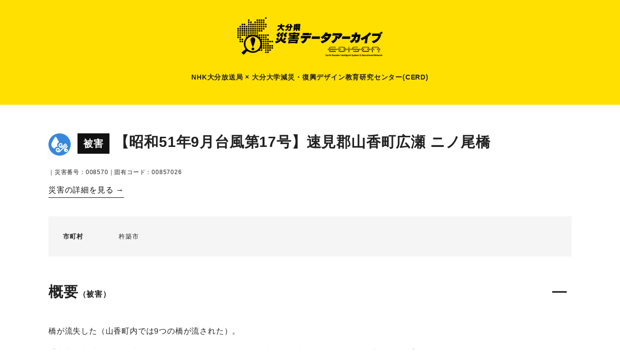

--- FILE ---
content_type: text/html; charset=UTF-8
request_url: https://archive.cerd-edison.com/wind_rain/00857026/
body_size: 19632
content:

<!DOCTYPE html><html lang="UTF-8"><head>  <script async src="https://www.googletagmanager.com/gtag/js?id=G-FFKZWD2VK0"></script> <script>window.dataLayer = window.dataLayer || [];
  function gtag(){dataLayer.push(arguments);}
  gtag('js', new Date());

  gtag('config', 'G-FFKZWD2VK0');</script>  <script>(function(w,d,s,l,i){w[l]=w[l]||[];w[l].push({'gtm.start':
new Date().getTime(),event:'gtm.js'});var f=d.getElementsByTagName(s)[0],
j=d.createElement(s),dl=l!='dataLayer'?'&l='+l:'';j.async=true;j.src=
'https://www.googletagmanager.com/gtm.js?id='+i+dl;f.parentNode.insertBefore(j,f);
})(window,document,'script','dataLayer','GTM-K8LJPXPB');</script> <meta charset="text/html"><meta name="viewport" content="width=device-width,initial-scale=1.0,minimum-scale=1.0"><meta property="og:locale" content="ja_JP" /><title>速見郡山香町広瀬  ニノ尾橋 ｜ 大分県災害データアーカイブ｜大分大学減災・復興デザイン教育研究センター（CERD）</title><meta name='robots' content='max-image-preview:large' /><style id='wp-img-auto-sizes-contain-inline-css' type='text/css'>img:is([sizes=auto i],[sizes^="auto," i]){contain-intrinsic-size:3000px 1500px}
/*# sourceURL=wp-img-auto-sizes-contain-inline-css */</style><style id='wp-block-library-inline-css' type='text/css'>:root{--wp-block-synced-color:#7a00df;--wp-block-synced-color--rgb:122,0,223;--wp-bound-block-color:var(--wp-block-synced-color);--wp-editor-canvas-background:#ddd;--wp-admin-theme-color:#007cba;--wp-admin-theme-color--rgb:0,124,186;--wp-admin-theme-color-darker-10:#006ba1;--wp-admin-theme-color-darker-10--rgb:0,107,160.5;--wp-admin-theme-color-darker-20:#005a87;--wp-admin-theme-color-darker-20--rgb:0,90,135;--wp-admin-border-width-focus:2px}@media (min-resolution:192dpi){:root{--wp-admin-border-width-focus:1.5px}}.wp-element-button{cursor:pointer}:root .has-very-light-gray-background-color{background-color:#eee}:root .has-very-dark-gray-background-color{background-color:#313131}:root .has-very-light-gray-color{color:#eee}:root .has-very-dark-gray-color{color:#313131}:root .has-vivid-green-cyan-to-vivid-cyan-blue-gradient-background{background:linear-gradient(135deg,#00d084,#0693e3)}:root .has-purple-crush-gradient-background{background:linear-gradient(135deg,#34e2e4,#4721fb 50%,#ab1dfe)}:root .has-hazy-dawn-gradient-background{background:linear-gradient(135deg,#faaca8,#dad0ec)}:root .has-subdued-olive-gradient-background{background:linear-gradient(135deg,#fafae1,#67a671)}:root .has-atomic-cream-gradient-background{background:linear-gradient(135deg,#fdd79a,#004a59)}:root .has-nightshade-gradient-background{background:linear-gradient(135deg,#330968,#31cdcf)}:root .has-midnight-gradient-background{background:linear-gradient(135deg,#020381,#2874fc)}:root{--wp--preset--font-size--normal:16px;--wp--preset--font-size--huge:42px}.has-regular-font-size{font-size:1em}.has-larger-font-size{font-size:2.625em}.has-normal-font-size{font-size:var(--wp--preset--font-size--normal)}.has-huge-font-size{font-size:var(--wp--preset--font-size--huge)}.has-text-align-center{text-align:center}.has-text-align-left{text-align:left}.has-text-align-right{text-align:right}.has-fit-text{white-space:nowrap!important}#end-resizable-editor-section{display:none}.aligncenter{clear:both}.items-justified-left{justify-content:flex-start}.items-justified-center{justify-content:center}.items-justified-right{justify-content:flex-end}.items-justified-space-between{justify-content:space-between}.screen-reader-text{border:0;clip-path:inset(50%);height:1px;margin:-1px;overflow:hidden;padding:0;position:absolute;width:1px;word-wrap:normal!important}.screen-reader-text:focus{background-color:#ddd;clip-path:none;color:#444;display:block;font-size:1em;height:auto;left:5px;line-height:normal;padding:15px 23px 14px;text-decoration:none;top:5px;width:auto;z-index:100000}html :where(.has-border-color){border-style:solid}html :where([style*=border-top-color]){border-top-style:solid}html :where([style*=border-right-color]){border-right-style:solid}html :where([style*=border-bottom-color]){border-bottom-style:solid}html :where([style*=border-left-color]){border-left-style:solid}html :where([style*=border-width]){border-style:solid}html :where([style*=border-top-width]){border-top-style:solid}html :where([style*=border-right-width]){border-right-style:solid}html :where([style*=border-bottom-width]){border-bottom-style:solid}html :where([style*=border-left-width]){border-left-style:solid}html :where(img[class*=wp-image-]){height:auto;max-width:100%}:where(figure){margin:0 0 1em}html :where(.is-position-sticky){--wp-admin--admin-bar--position-offset:var(--wp-admin--admin-bar--height,0px)}@media screen and (max-width:600px){html :where(.is-position-sticky){--wp-admin--admin-bar--position-offset:0px}}

/*# sourceURL=wp-block-library-inline-css */</style><style id='global-styles-inline-css' type='text/css'>:root{--wp--preset--aspect-ratio--square: 1;--wp--preset--aspect-ratio--4-3: 4/3;--wp--preset--aspect-ratio--3-4: 3/4;--wp--preset--aspect-ratio--3-2: 3/2;--wp--preset--aspect-ratio--2-3: 2/3;--wp--preset--aspect-ratio--16-9: 16/9;--wp--preset--aspect-ratio--9-16: 9/16;--wp--preset--color--black: #000000;--wp--preset--color--cyan-bluish-gray: #abb8c3;--wp--preset--color--white: #ffffff;--wp--preset--color--pale-pink: #f78da7;--wp--preset--color--vivid-red: #cf2e2e;--wp--preset--color--luminous-vivid-orange: #ff6900;--wp--preset--color--luminous-vivid-amber: #fcb900;--wp--preset--color--light-green-cyan: #7bdcb5;--wp--preset--color--vivid-green-cyan: #00d084;--wp--preset--color--pale-cyan-blue: #8ed1fc;--wp--preset--color--vivid-cyan-blue: #0693e3;--wp--preset--color--vivid-purple: #9b51e0;--wp--preset--gradient--vivid-cyan-blue-to-vivid-purple: linear-gradient(135deg,rgb(6,147,227) 0%,rgb(155,81,224) 100%);--wp--preset--gradient--light-green-cyan-to-vivid-green-cyan: linear-gradient(135deg,rgb(122,220,180) 0%,rgb(0,208,130) 100%);--wp--preset--gradient--luminous-vivid-amber-to-luminous-vivid-orange: linear-gradient(135deg,rgb(252,185,0) 0%,rgb(255,105,0) 100%);--wp--preset--gradient--luminous-vivid-orange-to-vivid-red: linear-gradient(135deg,rgb(255,105,0) 0%,rgb(207,46,46) 100%);--wp--preset--gradient--very-light-gray-to-cyan-bluish-gray: linear-gradient(135deg,rgb(238,238,238) 0%,rgb(169,184,195) 100%);--wp--preset--gradient--cool-to-warm-spectrum: linear-gradient(135deg,rgb(74,234,220) 0%,rgb(151,120,209) 20%,rgb(207,42,186) 40%,rgb(238,44,130) 60%,rgb(251,105,98) 80%,rgb(254,248,76) 100%);--wp--preset--gradient--blush-light-purple: linear-gradient(135deg,rgb(255,206,236) 0%,rgb(152,150,240) 100%);--wp--preset--gradient--blush-bordeaux: linear-gradient(135deg,rgb(254,205,165) 0%,rgb(254,45,45) 50%,rgb(107,0,62) 100%);--wp--preset--gradient--luminous-dusk: linear-gradient(135deg,rgb(255,203,112) 0%,rgb(199,81,192) 50%,rgb(65,88,208) 100%);--wp--preset--gradient--pale-ocean: linear-gradient(135deg,rgb(255,245,203) 0%,rgb(182,227,212) 50%,rgb(51,167,181) 100%);--wp--preset--gradient--electric-grass: linear-gradient(135deg,rgb(202,248,128) 0%,rgb(113,206,126) 100%);--wp--preset--gradient--midnight: linear-gradient(135deg,rgb(2,3,129) 0%,rgb(40,116,252) 100%);--wp--preset--font-size--small: 13px;--wp--preset--font-size--medium: 20px;--wp--preset--font-size--large: 36px;--wp--preset--font-size--x-large: 42px;--wp--preset--spacing--20: 0.44rem;--wp--preset--spacing--30: 0.67rem;--wp--preset--spacing--40: 1rem;--wp--preset--spacing--50: 1.5rem;--wp--preset--spacing--60: 2.25rem;--wp--preset--spacing--70: 3.38rem;--wp--preset--spacing--80: 5.06rem;--wp--preset--shadow--natural: 6px 6px 9px rgba(0, 0, 0, 0.2);--wp--preset--shadow--deep: 12px 12px 50px rgba(0, 0, 0, 0.4);--wp--preset--shadow--sharp: 6px 6px 0px rgba(0, 0, 0, 0.2);--wp--preset--shadow--outlined: 6px 6px 0px -3px rgb(255, 255, 255), 6px 6px rgb(0, 0, 0);--wp--preset--shadow--crisp: 6px 6px 0px rgb(0, 0, 0);}:where(.is-layout-flex){gap: 0.5em;}:where(.is-layout-grid){gap: 0.5em;}body .is-layout-flex{display: flex;}.is-layout-flex{flex-wrap: wrap;align-items: center;}.is-layout-flex > :is(*, div){margin: 0;}body .is-layout-grid{display: grid;}.is-layout-grid > :is(*, div){margin: 0;}:where(.wp-block-columns.is-layout-flex){gap: 2em;}:where(.wp-block-columns.is-layout-grid){gap: 2em;}:where(.wp-block-post-template.is-layout-flex){gap: 1.25em;}:where(.wp-block-post-template.is-layout-grid){gap: 1.25em;}.has-black-color{color: var(--wp--preset--color--black) !important;}.has-cyan-bluish-gray-color{color: var(--wp--preset--color--cyan-bluish-gray) !important;}.has-white-color{color: var(--wp--preset--color--white) !important;}.has-pale-pink-color{color: var(--wp--preset--color--pale-pink) !important;}.has-vivid-red-color{color: var(--wp--preset--color--vivid-red) !important;}.has-luminous-vivid-orange-color{color: var(--wp--preset--color--luminous-vivid-orange) !important;}.has-luminous-vivid-amber-color{color: var(--wp--preset--color--luminous-vivid-amber) !important;}.has-light-green-cyan-color{color: var(--wp--preset--color--light-green-cyan) !important;}.has-vivid-green-cyan-color{color: var(--wp--preset--color--vivid-green-cyan) !important;}.has-pale-cyan-blue-color{color: var(--wp--preset--color--pale-cyan-blue) !important;}.has-vivid-cyan-blue-color{color: var(--wp--preset--color--vivid-cyan-blue) !important;}.has-vivid-purple-color{color: var(--wp--preset--color--vivid-purple) !important;}.has-black-background-color{background-color: var(--wp--preset--color--black) !important;}.has-cyan-bluish-gray-background-color{background-color: var(--wp--preset--color--cyan-bluish-gray) !important;}.has-white-background-color{background-color: var(--wp--preset--color--white) !important;}.has-pale-pink-background-color{background-color: var(--wp--preset--color--pale-pink) !important;}.has-vivid-red-background-color{background-color: var(--wp--preset--color--vivid-red) !important;}.has-luminous-vivid-orange-background-color{background-color: var(--wp--preset--color--luminous-vivid-orange) !important;}.has-luminous-vivid-amber-background-color{background-color: var(--wp--preset--color--luminous-vivid-amber) !important;}.has-light-green-cyan-background-color{background-color: var(--wp--preset--color--light-green-cyan) !important;}.has-vivid-green-cyan-background-color{background-color: var(--wp--preset--color--vivid-green-cyan) !important;}.has-pale-cyan-blue-background-color{background-color: var(--wp--preset--color--pale-cyan-blue) !important;}.has-vivid-cyan-blue-background-color{background-color: var(--wp--preset--color--vivid-cyan-blue) !important;}.has-vivid-purple-background-color{background-color: var(--wp--preset--color--vivid-purple) !important;}.has-black-border-color{border-color: var(--wp--preset--color--black) !important;}.has-cyan-bluish-gray-border-color{border-color: var(--wp--preset--color--cyan-bluish-gray) !important;}.has-white-border-color{border-color: var(--wp--preset--color--white) !important;}.has-pale-pink-border-color{border-color: var(--wp--preset--color--pale-pink) !important;}.has-vivid-red-border-color{border-color: var(--wp--preset--color--vivid-red) !important;}.has-luminous-vivid-orange-border-color{border-color: var(--wp--preset--color--luminous-vivid-orange) !important;}.has-luminous-vivid-amber-border-color{border-color: var(--wp--preset--color--luminous-vivid-amber) !important;}.has-light-green-cyan-border-color{border-color: var(--wp--preset--color--light-green-cyan) !important;}.has-vivid-green-cyan-border-color{border-color: var(--wp--preset--color--vivid-green-cyan) !important;}.has-pale-cyan-blue-border-color{border-color: var(--wp--preset--color--pale-cyan-blue) !important;}.has-vivid-cyan-blue-border-color{border-color: var(--wp--preset--color--vivid-cyan-blue) !important;}.has-vivid-purple-border-color{border-color: var(--wp--preset--color--vivid-purple) !important;}.has-vivid-cyan-blue-to-vivid-purple-gradient-background{background: var(--wp--preset--gradient--vivid-cyan-blue-to-vivid-purple) !important;}.has-light-green-cyan-to-vivid-green-cyan-gradient-background{background: var(--wp--preset--gradient--light-green-cyan-to-vivid-green-cyan) !important;}.has-luminous-vivid-amber-to-luminous-vivid-orange-gradient-background{background: var(--wp--preset--gradient--luminous-vivid-amber-to-luminous-vivid-orange) !important;}.has-luminous-vivid-orange-to-vivid-red-gradient-background{background: var(--wp--preset--gradient--luminous-vivid-orange-to-vivid-red) !important;}.has-very-light-gray-to-cyan-bluish-gray-gradient-background{background: var(--wp--preset--gradient--very-light-gray-to-cyan-bluish-gray) !important;}.has-cool-to-warm-spectrum-gradient-background{background: var(--wp--preset--gradient--cool-to-warm-spectrum) !important;}.has-blush-light-purple-gradient-background{background: var(--wp--preset--gradient--blush-light-purple) !important;}.has-blush-bordeaux-gradient-background{background: var(--wp--preset--gradient--blush-bordeaux) !important;}.has-luminous-dusk-gradient-background{background: var(--wp--preset--gradient--luminous-dusk) !important;}.has-pale-ocean-gradient-background{background: var(--wp--preset--gradient--pale-ocean) !important;}.has-electric-grass-gradient-background{background: var(--wp--preset--gradient--electric-grass) !important;}.has-midnight-gradient-background{background: var(--wp--preset--gradient--midnight) !important;}.has-small-font-size{font-size: var(--wp--preset--font-size--small) !important;}.has-medium-font-size{font-size: var(--wp--preset--font-size--medium) !important;}.has-large-font-size{font-size: var(--wp--preset--font-size--large) !important;}.has-x-large-font-size{font-size: var(--wp--preset--font-size--x-large) !important;}
/*# sourceURL=global-styles-inline-css */</style><style id='classic-theme-styles-inline-css' type='text/css'>/*! This file is auto-generated */
.wp-block-button__link{color:#fff;background-color:#32373c;border-radius:9999px;box-shadow:none;text-decoration:none;padding:calc(.667em + 2px) calc(1.333em + 2px);font-size:1.125em}.wp-block-file__button{background:#32373c;color:#fff;text-decoration:none}
/*# sourceURL=/wp-includes/css/classic-themes.min.css */</style><link rel="canonical" href="https://archive.cerd-edison.com/wind_rain/00857026/" /><link rel='shortlink' href='https://archive.cerd-edison.com/?p=80319' /> <script>var ajaxUrl = 'https://archive.cerd-edison.com/wp/wp-admin/admin-ajax.php';</script> <meta name="keywords" content="大分大学減災・復興デザイン教育研究センター（CERD）,大分,大分県,大分市,別府市,中津市,日田市,佐伯市,臼杵市,津久見市,竹田市,豊後高田市,杵築市,宇佐市,豊後大野市,由布市,国東市,姫島村,日出町,九重町,玖珠町,災害,災害史,過去の災害,災害データ,アーカイブ,防災,減災,記録,証言,台風,大雨,水害,洪水,地震,津波,氾濫,土砂崩れ,山崩れ,ニュース"><meta name="description" content="速見郡山香町広瀬  ニノ尾橋のページです。大分大学減災・復興デザイン教育研究センター（CERD）「大分県災害データアーカイブ」のページです。大分県内で起きた過去の災害についてのデータベースです。"><meta name="copyright" content="大分大学減災・復興デザイン教育研究センター（CERD）"><meta property="og:url" content="https://archive.cerd-edison.com/wind_rain/00857026/" /><meta property="og:type" content="article" /><meta property="og:title" content="速見郡山香町広瀬  ニノ尾橋｜大分県災害データアーカイブ｜大分大学減災・復興デザイン教育研究センター（CERD）" /><meta property="og:site_name" content="大分県災害データアーカイブ｜大分大学減災・復興デザイン教育研究センター（CERD）" /><meta property="og:image" content="https://archive.cerd-edison.com/wp/wp-content/themes/saigai/assets/img/common/ogp.jpg" ><meta name="twitter:card" content="summary_large_image"><meta name="twitter:site" content="@cerd_oitauniv"><meta name="twitter:title" content="速見郡山香町広瀬  ニノ尾橋｜大分県災害データアーカイブ｜大分大学減災・復興デザイン教育研究センター（CERD）"><meta name="twitter:description" content="速見郡山香町広瀬  ニノ尾橋のページです。大分大学減災・復興デザイン教育研究センター（CERD）「大分県災害データアーカイブ」のページです。大分県内で起きた過去の災害についてのデータベースです。"><meta name="twitter:domain" content="archive.cerd-edison.com"><link rel="apple-touch-icon" sizes="180x180" href="https://archive.cerd-edison.com/wp/wp-content/themes/saigai/assets/favicon/apple-touch-icon.png"><link rel="icon" type="image/png" sizes="32x32" href="https://archive.cerd-edison.com/wp/wp-content/themes/saigai/assets/favicon/favicon-32x32.png"><link rel="icon" type="image/png" sizes="16x16" href="https://archive.cerd-edison.com/wp/wp-content/themes/saigai/assets/favicon/favicon-16x16.png"><link rel="manifest" href="https://archive.cerd-edison.com/wp/wp-content/themes/saigai/assets/favicon/site.webmanifest"><link rel="mask-icon" href="https://archive.cerd-edison.com/wp/wp-content/themes/saigai/assets/favicon/safari-pinned-tab.svg" color="#5bbad5"><meta name="msapplication-TileColor" content="#da532c"><meta name="theme-color" content="#ffffff"><link rel="stylesheet" href="https://archive.cerd-edison.com/wp/wp-content/cache/autoptimize/css/autoptimize_single_68f5b54a7ead4a7a4e22c2faddf67503.css" type="text/css" media="all" />  <script src="https://cdn.jsdelivr.net/npm/jquery@3/dist/jquery.min.js" type="text/javascript"></script> <script src="https://archive.cerd-edison.com/wp/wp-content/cache/autoptimize/js/autoptimize_single_a2f4c1af5f4c4addccf82cb3c5b0fc31.js" type="text/javascript"></script> <script>window.onbeforeunload = function() {
};
window.onunload = function() {
};
window.addEventListener("pageshow", function(event){
  if (event.persisted) {
    window.location.reload();
  }
});</script> <script src="https://archive.cerd-edison.com/wp/wp-content/themes/saigai/assets/js/lity.min.js" type="text/javascript"></script> <link href="https://archive.cerd-edison.com/wp/wp-content/themes/saigai/assets/css/lity.min.css" rel="stylesheet" type="text/css"><link rel = "stylesheet" href = "https://unpkg.com/leaflet@1.7.1/dist/leaflet.css" /> <script src = "https://unpkg.com/leaflet@1.7.1/dist/leaflet.js"></script> <script src = "https://cdn.jsdelivr.net/gh/hosuaby/Leaflet.SmoothMarkerBouncing@v2.0.0/dist/bundle.js"></script> <script src = "https://unpkg.com/leaflet.markercluster@1.4.1/dist/leaflet.markercluster.js"></script> <link rel = "stylesheet" href = "https://unpkg.com/leaflet.markercluster@1.4.1/dist/MarkerCluster.css"><link rel = "stylesheet" href = "https://unpkg.com/leaflet.markercluster@1.4.1/dist/MarkerCluster.Default.css"></head><body> <noscript><iframe src="https://www.googletagmanager.com/ns.html?id=GTM-K8LJPXPB"
height="0" width="0" style="display:none;visibility:hidden"></iframe></noscript><header ><h1 class="mainLogo"> <a href="https://archive.cerd-edison.com"><img src="https://archive.cerd-edison.com/wp/wp-content/themes/saigai/assets/img/common/logo.png" alt="大分県災害データアーカイブ｜大分大学減災・復興デザイン教育研究センター（CERD）" width="454" height="124"></a> <span>NHK大分放送局 × 大分大学減災<span class="spNone">・</span><br class="pcNone">復興デザイン教育研究センター(CERD)</span></h1></header> <script>const disasterGeoJsonData = null;</script><script>const geoJsonDataList = null;</script><script>const statisticsTableData = null;</script> <head><link rel="stylesheet" href="https://archive.cerd-edison.com/wp/wp-content/cache/autoptimize/css/autoptimize_single_87f96930268b9c8bae4c065272ce3edf.css"></head><main><article><section id="overview"><div class="inner"><div class="titleWrap"><h2> <i class="fa-cat_wind_rain"></i> <span class="tit_higai">被害</span>【昭和51年9月台風第17号】速見郡山香町広瀬  ニノ尾橋</h2><div class="periodWrap"><p> <span class="text12">｜災害番号：008570｜固有コード：00857026</span></p><p class="mt10"><a href="https://archive.cerd-edison.com/typhoon/00857000/" class="oya_link" title="【昭和51年9月台風第17号】">災害の詳細を見る &rarr;</a></p></div></div><div class="disasterInfo"><dl><dt class="text13">市町村</dt><dd class="text13"> <span> 杵築市</span></dd></dl></div><div class="descriptionWrap"> <input id="tg01" type="checkbox" class="tinp" name="tg01" checked="checked"><h2 class="mb30">概要<span class="text16">（被害）</span><label for="tg01" class="lbl"></label></h2><div class="descriptionWrap openBox"><p>橋が流失した（山香町内では9つの橋が流された）。</p><p class="mt10">【出典：山香町誌（山香町誌刊行会、1982）（おおいた石造文化研究会 松原保則氏の報告による）】</p></div><div class="openBox"></div></div><div style="border-top: 3px solid #111;" class="mt50"> <input id="tg02" type="checkbox" class="tinp" name="tg02" checked="checked"><h2 class="mb30 mt30">災害概要<label for="tg02" class="lbl"></label></h2><div class="openBox"><p>グアム島の南東海上にあった弱い熱帯低気圧は、9月4日15時に台風第17号となった。台風は北西に進み、北緯20度線を越えた7日午後には、大型で非常に強い台風（中心気圧920ミリバール、25メートル以上の暴風半径200キロ)に発達した。台風かまだかなり南方海上を北西に進んでいた7日夜から8日早朝にかけて、県の南東沿岸部の佐賀関、佐伯、蒲江では、3時間降水量50〜60ミリを観測した。満潮時と重なったため、この方面では、床下浸水・崖崩れが発生した。台風は大型の強い勢力のまま北上を続け、9日朝には沖縄の南東海上に近づき、10日朝には奄美大島の西海上を北に進み、夜には屋久島の南西海上に達した。このころ県内では、大分市付近から県の北部のところどころで、1時間30〜60ミリの強雨が10日夜半頃まで続き大きな被害が出た。台風は、このまま九州を直撃するかにみえたが大きく予想を裏切り、10日夜半ごろから停滞気味となり、11日はごくゆっくり西南西に進み12日昼前になって再びようやく北上し始めた。台風の勢力は、若干衰えたとは言え、大型の強い勢力（中心気圧955ミリバール、25メートル以上の暴風半径200キロ)で12日夜になってやや向きを東よりに変えて北北東に進路を取り、速度もやや速くなり鹿児島県の西海上を北上、13日1時40分長崎市付近に上陸した。5時には、福岡市の西を通過し、玄海灘に出た。大分県の風雨は上陸前ごろから強まり、3〜5時ごろが最も強かった。台風は玄海灘に出たあとはますます速度を速め、日本海中部に去ったため、昼前には風もかなり弱まった。<br /> <br /> (1)台風が、かなり離れて通過したことや、船舶などは、風に対する防災対策がとられていたため、風による被害は、比較的軽かった。集中豪雨的な強雨により、がけ崩れ・土砂崩れの被害が多く、また、中小河川のはんらん・市街地の排水が悪いことなどから、浸水の被害も多かった。特に被害が大きかったのは、大分市・別府市・杵築巿・山香町（山崩れで4人死亡)・日出町・安心院町・豊後高田市などであった。<br /> (2)国鉄では、各地で土砂崩れ・がけ崩れが起こり、運休時間が長く、特に、大分市以北で被害が大きかった。<br /> (3)台風が、屋久島の南西海上で足ぶみしたため、悪天が続き、各種の行事の変更、学校の休校、交通の便の乱れなどで、国民生活に大きな影響を与えた。<br /> (4)電柱の傾斜・転倒・破損などで、停電戸数71,500戸に達した。</p><p class="mt10">【出典：大分県災異誌 第4編(昭和46年～55年)（1981.12）】</p> <img src="https://archive.cerd-edison.com/wp/nhk/00857000.jpg" alt="【昭和51年9月台風第17号】"><p class="mt10">【出典：1976/9/10 21:00の天気図】</p></div></div></div></section><section id="data"><div class="inner"> <input id="tg05" type="checkbox" class="tinp" name="tg05" checked="checked"><h2 class="mb30">災害データ<label for="tg05" class="lbl"></label></h2><div class="openBox"><div class="dataList"><div class="data"><dl><dt>最低気圧</dt><dd> 979.4hPa</dd></dl><dl><dt>最低気圧観測地</dt><dd> -</dd></dl><dl><dt>最低気圧観測日時</dt><dd> 1976/9/13 3:20</dd></dl><dl><dt>最大風速の風向</dt><dd> 南東</dd></dl><dl><dt>最大風速</dt><dd> 25.3メートル</dd></dl><dl><dt>最大風速の観測地</dt><dd> 大分空港</dd></dl><dl><dt>最大風速の観測日時</dt><dd> 1976/9/13 5:30</dd></dl><dl><dt>累積最大降水量</dt><dd> 428.5ミリ</dd></dl><dl><dt>累積最大降水量観測地</dt><dd> 大分</dd></dl><dl><dt>日最大降水量</dt><dd> 306ミリ</dd></dl><dl><dt>日最大降水量観測地</dt><dd> 大分</dd></dl><dl><dt>最大日降水量の観測年月日</dt><dd> 1976/9/10</dd></dl><dl><dt>最大1時間降水量</dt><dd> -</dd></dl><dl><dt>最大1時間降水量の観測地</dt><dd> 大分</dd></dl><dl><dt>最大1時間降水量の観測年月日時間</dt><dd> 1976/9/10 20:40</dd></dl></div><div class="data"><dl><dt>死者・行方不明者数</dt><dd> 7人</dd></dl><dl><dt>負傷者数</dt><dd> 26人</dd></dl><dl><dt>住家全壊/全焼数</dt><dd> 24戸（棟）</dd></dl><dl><dt>住家半壊/半焼数</dt><dd> 49戸（棟）</dd></dl><dl><dt>住家一部損壊数</dt><dd> 1077戸（棟）</dd></dl><dl><dt>床上浸水数</dt><dd> 2342戸（棟）</dd></dl><dl><dt>床下浸水数</dt><dd> 11082戸（棟）</dd></dl><dl><dt>道路被害 <span class="text10">※事前通行規制は除く</span></dt><dd> 2225か所</dd></dl><dl><dt>橋梁被害</dt><dd> 34か所</dd></dl><dl><dt>山・崖崩れ</dt><dd> 295か所</dd></dl><dl><dt>被害総額</dt><dd> 25,815,224 千円</dd></dl></div></div></div></div></section><section id="table_deta"><div class="inner"></div></section><section id="victims"><div class="inner"> <input id="tg06" type="checkbox" class="tinp" name="tg06" checked="checked"><div class="subTitleWrap"><h2>主な被害</h2><a href="https://archive.cerd-edison.com/?l_type=map&area=&cat=&period=&s=008570&tit=速見郡山香町広瀬  ニノ尾橋" rel="noopener" class="btn_on"><i class="fa-ico_10166"></i>マップを見る</a> <label for="tg06" class="lbl "></label></div><div class="wrap victimsList openBox"><div> <input id="d_ID00857038" type="checkbox" class="d_ID" name="d_ID00857038"><dl><dt> <label for="d_ID00857038"><p><i class="fa-cat_monument phot"></i>昭和51年台風17号 災害復興記念碑</p> </label></dt><dd><div class="mb20"><p>趣　意<br /> <br /> 昭和五十一年 九月十日夕山香町は有史以来の豪雨(台風十七号)に襲われた<br /> 　　降水量　　    三一五　ミリ<br /> 　　日雨量　　    一五六　ミリ<br /> 　　最大時間雨量　七八　ミリ<br /> 被害は死者四人河川の氾濫道路交通通信網の途絶　人家の孤立流失浸水による人畜農作物耕地等の被害総額二六億円<br /> 町、議会、町民はこれが復旧に全精力を傾注　爾来三年間ここに災害の完全復旧をみる　要した公共災害復旧事業費　約二一億円<br /> 尊い犠牲者の鎮魂と血と汗の結晶による町民の復興努力　国県の御援助と町議会並びに関係機関の労苦に感謝し後世にふたたび大災害を蒙ることのないよう祈念してここに災害復興の記念碑を建立する<br /> 　　昭和五十四年九月十日<br /> 　　山香町長　渡辺政男<br /> <br /> 一．被災<br /> 　　　死者四人　山香町大字南畑　〇〇〇〇他　家族三人<br /> 　　　家屋の流失 埋没 浸水　　三四七戸<br /> 　　　河川の決壊　　　　　　　一四九ヶ所<br /> 　　　道路の決壊　　　　　　　一五六ヶ所<br /> 　　　農林道の決壊　　　　　　七九九ヶ所<br /> 　　　農作物　　水稲倒伏 冠水 埋没　　六一〇ヘクタール<br /> 　　　野菜飼料作物その他　　四一〇ヘクタール<br /> 　　　その他　　商品材料資材日用生活用品等流出　多数<br /> 　　被害総額二六億円（当時玄米一俵六〇キログラム一六,五七二円）<br /> 二．対策<br /> 　　昭五一．九．一〇．一六時<br /> 　　　災害対策本部設置 大分県対策本部設置<br /> 　　　非常事態発生のサイレン吹鳴 全消防団員 全消防署員 全職員<br /> 　　　出動人命救助 水害防止応急対策にあたる<br /> 　　　町内土木業者重機機械類による道路不通ヶ所の応急復旧にあたる<br /> 　　昭五一．九．一一．一一時三〇分<br /> 　　　災害救助法発令　激甚災害地域指定</p><p class="mt10">【出典：碑文】</p></div><p class="mb25"> <time>1976/9/7-1976/9/13｜固有コード:<a href="https://archive.cerd-edison.com/monument/00857038/">00857038</a></time></p> <a href="https://archive.cerd-edison.com/wp/wp-content/uploads/2025/07/00857038_1-scaled.jpg" data-lity><img src="https://archive.cerd-edison.com/wp/wp-content/uploads/2025/07/00857038_1-scaled.jpg" alt="昭和51年台風17号 災害復興記念碑"></a></dd></dl></div><div> <input id="d_ID00857034" type="checkbox" class="d_ID" name="d_ID00857034"><dl><dt> <label for="d_ID00857034"><p><i class="fa-cat_wind_rain"></i>速見郡日出町豊岡小浦</p> </label></dt><dd><div class="mb20"><p>20代の男性が流木が足にあたって軽傷を負った。</p></div><p class="mb25"> <time>｜固有コード:<a href="https://archive.cerd-edison.com/wind_rain/00857034/">00857034</a></time></p></dd></dl></div><div> <input id="d_ID00857035" type="checkbox" class="d_ID" name="d_ID00857035"><dl><dt> <label for="d_ID00857035"><p><i class="fa-cat_wind_rain"></i>速見郡山香町広瀬瀬口</p> </label></dt><dd><div class="mb20"><p>70代の女性が避難中に転倒し骨折した。</p></div><p class="mb25"> <time>｜固有コード:<a href="https://archive.cerd-edison.com/wind_rain/00857035/">00857035</a></time></p></dd></dl></div><div> <input id="d_ID00857036" type="checkbox" class="d_ID" name="d_ID00857036"><dl><dt> <label for="d_ID00857036"><p><i class="fa-cat_slope"></i>大分郡庄内町東大津留</p> </label></dt><dd><div class="mb20"><p>裏山のがけ崩れで40代の男性が下半身が生き埋めになり骨折した。</p></div><p class="mb25"> <time>｜固有コード:<a href="https://archive.cerd-edison.com/slope/00857036/">00857036</a></time></p></dd></dl></div><div> <input id="d_ID00857037" type="checkbox" class="d_ID" name="d_ID00857037"><dl><dt> <label for="d_ID00857037"><p><i class="fa-cat_wind_rain"></i>大分郡庄内町平石</p> </label></dt><dd><div class="mb20"><p>80代の女性が壊れた家屋にはさまりけがをした。</p></div><p class="mb25"> <time>｜固有コード:<a href="https://archive.cerd-edison.com/wind_rain/00857037/">00857037</a></time></p></dd></dl></div><div> <input id="d_ID00857030" type="checkbox" class="d_ID" name="d_ID00857030"><dl><dt> <label for="d_ID00857030"><p><i class="fa-cat_wind_rain"></i>大分市木の上</p> </label></dt><dd><div class="mb20"><p>40代の男性が井路が決壊し、かますを運搬中に足を切り軽傷を負った。</p></div><p class="mb25"> <time>｜固有コード:<a href="https://archive.cerd-edison.com/wind_rain/00857030/">00857030</a></time></p></dd></dl></div><div> <input id="d_ID00857031" type="checkbox" class="d_ID" name="d_ID00857031"><dl><dt> <label for="d_ID00857031"><p><i class="fa-cat_wind_rain"></i>佐伯市城南区1班</p> </label></dt><dd><div class="mb20"><p>70代の女性が風で吹き飛んだガラスで軽傷を負った。</p></div><p class="mb25"> <time>｜固有コード:<a href="https://archive.cerd-edison.com/wind_rain/00857031/">00857031</a></time></p></dd></dl></div><div> <input id="d_ID00857032" type="checkbox" class="d_ID" name="d_ID00857032"><dl><dt> <label for="d_ID00857032"><p><i class="fa-cat_wind_rain"></i>別府市</p> </label></dt><dd><div class="mb20"><p>50代の男性が避難場所を開設に行く途中、流れ出た石につまずき重傷を負った。</p></div><p class="mb25"> <time>｜固有コード:<a href="https://archive.cerd-edison.com/wind_rain/00857032/">00857032</a></time></p></dd></dl></div><div> <input id="d_ID00857033" type="checkbox" class="d_ID" name="d_ID00857033"><dl><dt> <label for="d_ID00857033"><p><i class="fa-cat_wind_rain"></i>杵築市生桑</p> </label></dt><dd><div class="mb20"><p>20代の男性がガラスで手を切って軽傷を負った。</p></div><p class="mb25"> <time>｜固有コード:<a href="https://archive.cerd-edison.com/wind_rain/00857033/">00857033</a></time></p></dd></dl></div><div> <input id="d_ID00857027" type="checkbox" class="d_ID" name="d_ID00857027"><dl><dt> <label for="d_ID00857027"><p><i class="fa-cat_wind_rain"></i>大分市高城団地2組</p> </label></dt><dd><div class="mb20"><p>民家の塀が倒れて50代の女性が下敷きとなり重傷を負った。</p></div><p class="mb25"> <time>｜固有コード:<a href="https://archive.cerd-edison.com/wind_rain/00857027/">00857027</a></time></p></dd></dl></div><div> <input id="d_ID00857028" type="checkbox" class="d_ID" name="d_ID00857028"><dl><dt> <label for="d_ID00857028"><p><i class="fa-cat_slope"></i>大分市賀来餅田</p> </label></dt><dd><div class="mb20"><p>60代の夫婦が避難中にがけ崩れに遭い軽傷を負った。</p></div><p class="mb25"> <time>｜固有コード:<a href="https://archive.cerd-edison.com/slope/00857028/">00857028</a></time></p></dd></dl></div><div> <input id="d_ID00857029" type="checkbox" class="d_ID" name="d_ID00857029"><dl><dt> <label for="d_ID00857029"><p><i class="fa-cat_slope"></i>大分市鴛野</p> </label></dt><dd><div class="mb20"><p>30代の消防団員が土砂崩れの応急措置中に竹が刺さり軽傷を負った。</p></div><p class="mb25"> <time>｜固有コード:<a href="https://archive.cerd-edison.com/slope/00857029/">00857029</a></time></p></dd></dl></div><div> <input id="d_ID00857022" type="checkbox" class="d_ID" name="d_ID00857022"><dl><dt> <label for="d_ID00857022"><p><i class="fa-cat_wind_rain phot"></i>大分市春日</p> </label></dt><dd><div class="mb20"><p>住吉川が増水、浸水の被害が出た。</p></div><p class="mb25"> <time>｜固有コード:<a href="https://archive.cerd-edison.com/wind_rain/00857022/">00857022</a></time></p> <a href="https://archive.cerd-edison.com/wp/nhk/00857022.jpg" data-lity><img src="https://archive.cerd-edison.com/wp/nhk/00857022.jpg" alt="大分市春日"></a></dd></dl></div><div> <input id="d_ID00857023" type="checkbox" class="d_ID" name="d_ID00857023"><dl><dt> <label for="d_ID00857023"><p><i class="fa-cat_wind_rain phot"></i>大分市田ノ浦</p> </label></dt><dd><div class="mb20"><p>別大国道は大分市神崎の仏崎カーブで山側から約30立方メートルの土砂が防護ネットを越えて崩れ落ち、全面通行止めになった。また満潮と重なったため約20センチ冠水していることもあり、復旧の見通しが立たなかった。写真は田ノ浦地区の泥をかぶった道路。</p><p class="mt10">【出典：大分合同新聞 1976年9月11日朝刊11面】</p></div><p class="mb25"> <time>｜固有コード:<a href="https://archive.cerd-edison.com/wind_rain/00857023/">00857023</a></time></p> <a href="https://archive.cerd-edison.com/wp/nhk/00857023.jpg" data-lity><img src="https://archive.cerd-edison.com/wp/nhk/00857023.jpg" alt="大分市田ノ浦"></a></dd></dl></div><div> <input id="d_ID00857024" type="checkbox" class="d_ID" name="d_ID00857024"><dl><dt> <label for="d_ID00857024"><p><i class="fa-cat_slope"></i>竹田市入田</p> </label></dt><dd><div class="mb20"><p>住宅の裏山が高さ10メートル、幅8メートルにわたって崩れ落ち、約20立方メートルの土砂が木造平屋建ての住宅を押しつぶし、前の県道に流れ込んだ。住人は仕事に出かけていたため無事だった。</p><p class="mt10">【出典：大分合同新聞 1976年9月10日夕刊7面】</p></div><p class="mb25"> <time>｜固有コード:<a href="https://archive.cerd-edison.com/slope/00857024/">00857024</a></time></p></dd></dl></div><div> <input id="d_ID00857025" type="checkbox" class="d_ID" name="d_ID00857025"><dl><dt> <label for="d_ID00857025"><p><i class="fa-cat_wind_rain phot"></i>中津市大新田</p> </label></dt><dd><div class="mb20"><p>強風で防風林が倒れた。中津市内では収穫期を迎えているナシやぶどうが風で落ちるなど、大きな被害が出た。</p><p class="mt10">【出典：大分合同新聞 1976年9月13日夕刊7面】</p></div><p class="mb25"> <time>｜固有コード:<a href="https://archive.cerd-edison.com/wind_rain/00857025/">00857025</a></time></p> <a href="https://archive.cerd-edison.com/wp/nhk/00857025.jpg" data-lity><img src="https://archive.cerd-edison.com/wp/nhk/00857025.jpg" alt="中津市大新田"></a></dd></dl></div><div> <input id="d_ID00857018" type="checkbox" class="d_ID" name="d_ID00857018"><dl><dt> <label for="d_ID00857018"><p><i class="fa-cat_slope"></i>大分市加納12組</p> </label></dt><dd><div class="mb20"><p>台風のため裏山が崩れ、木造瓦ぶき2階建ての住宅に土砂が流れ込んだ。この家に住む40代の女性が土砂や家具などに体をはさまれ右足を骨折するなど重傷を負った。</p><p class="mt10">【出典：大分合同新聞 1976年9月11日夕刊7面】</p></div><p class="mb25"> <time>｜固有コード:<a href="https://archive.cerd-edison.com/slope/00857018/">00857018</a></time></p></dd></dl></div><div> <input id="d_ID00857019" type="checkbox" class="d_ID" name="d_ID00857019"><dl><dt> <label for="d_ID00857019"><p><i class="fa-cat_wind_rain"></i>大分市大久保9組</p> </label></dt><dd><div class="mb20"><p>山手方向から濁流が押し寄せ、自宅近くの資材置き場で材木の整理をしていた40代の男性が材木やコンプレッサーとともに数メートル押し流された。男性は材木に足をはさまれ、左足を骨折。全治3ヶ月の大けがを負った（10日後に死亡した）。</p><p class="mt10">【出典：大分合同新聞 1976年9月11日夕刊7面】</p></div><p class="mb25"> <time>｜固有コード:<a href="https://archive.cerd-edison.com/wind_rain/00857019/">00857019</a></time></p></dd></dl></div><div> <input id="d_ID00857020" type="checkbox" class="d_ID" name="d_ID00857020"><dl><dt> <label for="d_ID00857020"><p><i class="fa-cat_wind_rain"></i>豊後水道</p> </label></dt><dd><div class="mb20"><p>台風のため、大しけとなっていた豊後水道で、大分港から堺港に向かっていたタンカー（菱洋丸、52157トン）の船体が中央部で２つに折れ海中に沈める形となり航行不能になった。乗組員62人は4隻のボートに分乗して避難。近くを航行していたタンカーなどに救助された。</p><p class="mt10">【出典：大分合同新聞 1976年9月12日朝刊1面】</p></div><p class="mb25"> <time>｜固有コード:<a href="https://archive.cerd-edison.com/wind_rain/00857020/">00857020</a></time></p></dd></dl></div><div> <input id="d_ID00857021" type="checkbox" class="d_ID" name="d_ID00857021"><dl><dt> <label for="d_ID00857021"><p><i class="fa-cat_wind_rain"></i>杵築市八坂  大分県果実連杵築工場</p> </label></dt><dd><div class="mb20"><p>八坂川が決壊。工場が深さ1.2メートルにわたって浸水した。製品（みかんの缶詰など）や資材倉庫のほか、機械が水浸しになり約2億円の被害となった。</p><p class="mt10">【出典：大分合同新聞 1976年9月14日朝刊9面】</p></div><p class="mb25"> <time>｜固有コード:<a href="https://archive.cerd-edison.com/wind_rain/00857021/">00857021</a></time></p></dd></dl></div><div> <input id="d_ID00857014" type="checkbox" class="d_ID" name="d_ID00857014"><dl><dt> <label for="d_ID00857014"><p><i class="fa-cat_wind_rain"></i>別府市板山</p> </label></dt><dd><div class="mb20"><p>老人ホームが床上浸水。入所者68人は2階へ避難した。</p><p class="mt10">【出典：大分合同新聞 1976年9月11日朝刊11面】</p></div><p class="mb25"> <time>｜固有コード:<a href="https://archive.cerd-edison.com/wind_rain/00857014/">00857014</a></time></p></dd></dl></div><div> <input id="d_ID00857015" type="checkbox" class="d_ID" name="d_ID00857015"><dl><dt> <label for="d_ID00857015"><p><i class="fa-cat_slope"></i>別府市乙原</p> </label></dt><dd><div class="mb20"><p>ラクテンチ裏の山が崩れ、現場付近をパトロールしていた50代の男性が生き埋めになった。約10分後に掘り起こされたが、全身を打ち1週間のけがを負った。</p><p class="mt10">【出典：大分合同新聞 1976年9月11日朝刊11面】</p></div><p class="mb25"> <time>｜固有コード:<a href="https://archive.cerd-edison.com/slope/00857015/">00857015</a></time></p></dd></dl></div><div> <input id="d_ID00857016" type="checkbox" class="d_ID" name="d_ID00857016"><dl><dt> <label for="d_ID00857016"><p><i class="fa-cat_slope"></i>宇佐市西屋敷</p> </label></dt><dd><div class="mb20"><p>住宅裏山のがけが崩れ、木造瓦ぶき2階建ての住宅が半壊。この家に住む50代の男性が避難中にガラスで足を切るけがをした。</p><p class="mt10">【出典：大分合同新聞 1976年9月11日朝刊11面】</p></div><p class="mb25"> <time>｜固有コード:<a href="https://archive.cerd-edison.com/slope/00857016/">00857016</a></time></p></dd></dl></div><div> <input id="d_ID00857017" type="checkbox" class="d_ID" name="d_ID00857017"><dl><dt> <label for="d_ID00857017"><p><i class="fa-cat_wind_rain"></i>別府市柴石</p> </label></dt><dd><div class="mb20"><p>柴石川の増水で水があふれ、住宅1棟が倒壊。旅館の休憩所2棟が流出、対岸の旅館も建物が大きく傾き壊滅状態になった。</p><p class="mt10">【出典：大分合同新聞 1976年9月11日夕刊7面】</p></div><p class="mb25"> <time>｜固有コード:<a href="https://archive.cerd-edison.com/wind_rain/00857017/">00857017</a></time></p></dd></dl></div><div> <input id="d_ID00857009" type="checkbox" class="d_ID" name="d_ID00857009"><dl><dt> <label for="d_ID00857009"><p><i class="fa-cat_slope"></i>宇佐市別府</p> </label></dt><dd><div class="mb20"><p>旧宇佐自動車学校西側のがけが幅約8メートル、高さ約15メートルにわたって崩れ落ちた。がけ伝いに道が通っており、避難しようと登っていた6人のうち60代の女性が土砂とともに崖下に落ち、生き埋めになり、翌日の朝に遺体で発見された。6人は近くの不動さまに泊まり込みでお参りをしようと向かっていたところだった。</p><p class="mt10">【出典：大分合同新聞 1976年9月11日朝刊11面】</p></div><p class="mb25"> <time>｜固有コード:<a href="https://archive.cerd-edison.com/slope/00857009/">00857009</a></time></p></dd></dl></div><div> <input id="d_ID00857010" type="checkbox" class="d_ID" name="d_ID00857010"><dl><dt> <label for="d_ID00857010"><p><i class="fa-cat_wind_rain"></i>大分市田室</p> </label></dt><dd><div class="mb20"><p>豪雨で水路が増水していたため、草場町踏切付近を通っていた30代の女性が転落し行方不明になった。消防や警察が捜索したところ、11日午前0時過ぎに田室公園近くの水路で遺体で発見された。</p><p class="mt10">【出典：大分合同新聞 1976年9月11日朝刊11面】</p></div><p class="mb25"> <time>｜固有コード:<a href="https://archive.cerd-edison.com/wind_rain/00857010/">00857010</a></time></p></dd></dl></div><div> <input id="d_ID00857011" type="checkbox" class="d_ID" name="d_ID00857011"><dl><dt> <label for="d_ID00857011"><p><i class="fa-cat_wind_rain"></i>大分市荏隈  南大分駅</p> </label></dt><dd><div class="mb20"><p>駅付近で床上浸水が発生した。</p><p class="mt10">【出典：大分合同新聞 1976年9月11日朝刊11面】</p></div><p class="mb25"> <time>｜固有コード:<a href="https://archive.cerd-edison.com/wind_rain/00857011/">00857011</a></time></p></dd></dl></div><div> <input id="d_ID00857012" type="checkbox" class="d_ID" name="d_ID00857012"><dl><dt> <label for="d_ID00857012"><p><i class="fa-cat_wind_rain"></i>大分市東八幡</p> </label></dt><dd><div class="mb20"><p>台風のため、祓川の水が付近の住宅にあふれ、川沿いの八幡5丁目、東八幡5丁目、長谷団地一帯で床上浸水になった。</p><p class="mt10">【出典：大分合同新聞 1976年9月11日朝刊11面】</p></div><p class="mb25"> <time>｜固有コード:<a href="https://archive.cerd-edison.com/wind_rain/00857012/">00857012</a></time></p></dd></dl></div><div> <input id="d_ID00857013" type="checkbox" class="d_ID" name="d_ID00857013"><dl><dt> <label for="d_ID00857013"><p><i class="fa-cat_slope"></i>大分市賀来</p> </label></dt><dd><div class="mb20"><p>住宅の裏山が崩壊。この家に住む60代の女性が、土砂に押しつぶされた家具の間にはさまり軽いけがをした。</p><p class="mt10">【出典：大分合同新聞 1976年9月11日朝刊11面】</p></div><p class="mb25"> <time>｜固有コード:<a href="https://archive.cerd-edison.com/slope/00857013/">00857013</a></time></p></dd></dl></div><div> <input id="d_ID00857005" type="checkbox" class="d_ID" name="d_ID00857005"><dl><dt> <label for="d_ID00857005"><p><i class="fa-cat_wind_rain phot"></i>速見郡日出町藤原一北陣ノ辻</p> </label></dt><dd><div class="mb20"><p>住宅の裏山から鉄砲水が発生。木造瓦ぶきの倉庫兼住宅を約50メートル押し流し、倒壊させた。この家に住む50代の男性と40代の女性の夫婦がけがを負った。</p><p class="mt10">【出典：大分合同新聞 1976年9月11日夕刊7面】</p></div><p class="mb25"> <time>｜固有コード:<a href="https://archive.cerd-edison.com/wind_rain/00857005/">00857005</a></time></p> <a href="https://archive.cerd-edison.com/wp/nhk/00857005.jpg" data-lity><img src="https://archive.cerd-edison.com/wp/nhk/00857005.jpg" alt="速見郡日出町藤原一北陣ノ辻"></a></dd></dl></div><div> <input id="d_ID00857006" type="checkbox" class="d_ID" name="d_ID00857006"><dl><dt> <label for="d_ID00857006"><p><i class="fa-cat_slope phot"></i>速見郡山香町南畑上河内</p> </label></dt><dd><div class="mb20"><p>住宅の裏山が高さ20メートル、幅10メートルにわたって崩れ一家6人が生き埋めになった。地元消防団などが救助にあたり、2人は助け出したものの、この家に住む40代の男性、30代の女性、中学1年生の男子生徒、小学4年生の男子生徒が死亡した。集落は浸水などで通行不能になっていたため、救急車が現場に行けず救急活動が思うようにできなかったという。</p><p class="mt10">【出典：大分合同新聞 1976年9月11日朝刊11面】</p></div><p class="mb25"> <time>｜固有コード:<a href="https://archive.cerd-edison.com/slope/00857006/">00857006</a></time></p><div class="videoWrap"><div class="videoInner"> <iframe src="https://www.youtube.com/embed/" title="YouTube video player" frameborder="0" allow="accelerometer; autoplay; clipboard-write; encrypted-media; gyroscope; picture-in-picture" allowfullscreen></iframe></div></div></dd></dl></div><div> <input id="d_ID00857007" type="checkbox" class="d_ID" name="d_ID00857007"><dl><dt> <label for="d_ID00857007"><p><i class="fa-cat_wind_rain"></i>宇佐郡安心院町木裳</p> </label></dt><dd><div class="mb20"><p>津房川の水が堤防を越えて氾濫。付近の10戸が床上浸水、約30戸が床下浸水した。現場は土のうを積むなど補修を行ったが、水はあふれ続け、町は約60世帯200人をバスで1キロ離れた老人福祉センターに避難させた。</p><p class="mt10">【出典：大分合同新聞 1976年9月11日朝刊11面】</p></div><p class="mb25"> <time>｜固有コード:<a href="https://archive.cerd-edison.com/wind_rain/00857007/">00857007</a></time></p></dd></dl></div><div> <input id="d_ID00857008" type="checkbox" class="d_ID" name="d_ID00857008"><dl><dt> <label for="d_ID00857008"><p><i class="fa-cat_wind_rain phot"></i>大分市椎迫</p> </label></dt><dd><div class="mb20"><p>毘沙門川（住吉川）が約15メートルにわたり決壊。また王子中学校付近では床下浸水があった。</p><p class="mt10">【出典：大分合同新聞 1976年9月11日朝刊11面】</p></div><p class="mb25"> <time>｜固有コード:<a href="https://archive.cerd-edison.com/wind_rain/00857008/">00857008</a></time></p> <a href="https://archive.cerd-edison.com/wp/nhk/00857008.jpg" data-lity><img src="https://archive.cerd-edison.com/wp/nhk/00857008.jpg" alt="大分市椎迫"></a></dd></dl></div><div> <input id="d_ID00857001" type="checkbox" class="d_ID" name="d_ID00857001"><dl><dt> <label for="d_ID00857001"><p><i class="fa-cat_wind_rain phot"></i>別府市  平田川</p> </label></dt><dd><div class="mb20"><p>平田川は午後7時頃から川の水があふれ出し、上平田町では橋の下を通るガス管が流され、800戸の都市ガスが止まった。午後8時には日豊線北側の市道のコンクリート橋が流された。午後9時過ぎには堤防の一部が決壊し、濁流が流れ込んだため付近の100世帯は近くの公民館に避難した。旧国道沿いの亀川商店街は20〜30センチの床下浸水した。</p><p class="mt10">【出典：大分合同新聞 1976年9月11日朝刊11面】</p></div><p class="mb25"> <time>｜固有コード:<a href="https://archive.cerd-edison.com/wind_rain/00857001/">00857001</a></time></p> <a href="https://archive.cerd-edison.com/wp/nhk/00857001.jpg" data-lity><img src="https://archive.cerd-edison.com/wp/nhk/00857001.jpg" alt="別府市  平田川"></a></dd></dl></div><div> <input id="d_ID00857002" type="checkbox" class="d_ID" name="d_ID00857002"><dl><dt> <label for="d_ID00857002"><p><i class="fa-cat_wind_rain"></i>豊後高田市呉崎</p> </label></dt><dd><div class="mb20"><p>広瀬川が氾濫。呉崎地区の4区、5区を中心に200戸あまりが床下浸水したほか、特産のネギや白菜など農作物約10ヘクタールが水をかぶった。このため老人や子ども30人あまりが近くの興隆寺で一晩避難した。</p><p class="mt10">【出典：大分合同新聞 1976年9月11日夕刊7面】</p></div><p class="mb25"> <time>｜固有コード:<a href="https://archive.cerd-edison.com/wind_rain/00857002/">00857002</a></time></p></dd></dl></div><div> <input id="d_ID00857003" type="checkbox" class="d_ID" name="d_ID00857003"><dl><dt> <label for="d_ID00857003"><p><i class="fa-cat_wind_rain"></i>杵築市  八坂川</p> </label></dt><dd><div class="mb20"><p>八坂川などが氾濫したため、杵築駅を中心にした生桑、大左右、野添、友清、本庄の各地区で床上浸水135戸、床下浸水47戸を出した。</p><p class="mt10">【出典：大分合同新聞 1976年9月11日夕刊7面】</p></div><p class="mb25"> <time>｜固有コード:<a href="https://archive.cerd-edison.com/wind_rain/00857003/">00857003</a></time></p></dd></dl></div><div> <input id="d_ID00857004" type="checkbox" class="d_ID" name="d_ID00857004"><dl><dt> <label for="d_ID00857004"><p><i class="fa-cat_wind_rain"></i>杵築市友清</p> </label></dt><dd><div class="mb20"><p>八坂川の水位が急に増え、これに山手からの鉄砲水が加わり、旧県道沿いの人家にあっという間に水が流れ込んだ。82戸ある集落の半数が濁流に洗われ、低地の家では濁流が床上1メートル以上にもなった。住人は2階や近くの小学校などに避難したが、警察がゴムボートで救出したところもあった。</p><p class="mt10">【出典：大分合同新聞 1976年9月11日夕刊7面】</p></div><p class="mb25"> <time>｜固有コード:<a href="https://archive.cerd-edison.com/wind_rain/00857004/">00857004</a></time></p></dd></dl></div></div><p class="textC"><a id="back_link" class="btn_more mt0" onclick="javascript:window.history.back(-1);return false;">災害一覧に戻る</a></p></div></section></article></main> <script>/**
             * ヘルパー関数
             */

            /**
             * Nullチェックとデフォルト値を簡単に行うヘルパー関数
             * @param {*} value - チェック対象の値
             * @param {*} defaultValue - デフォルト値
             * @returns {*} - 値が存在すればそれを、なければデフォルト値を返す
             */
            function ensureValue(value, defaultValue = null) {
                return value !== undefined && value !== null ? value : defaultValue;
            }

            /**
             * GeoJSONデータを解析するヘルパー関数
             * @param {*} geoJsonString - JSON文字列
             * @returns {Object|null} - 解析済みのJSONオブジェクトまたはnull
             */
            function parseGeoJson(geoJsonString) {
                try {
                    return geoJsonString ? JSON.parse(geoJsonString) : null;
                } catch (e) {
                    console.warn('Failed to parse GeoJSON:', geoJsonString, e);
                    return null;
                }
            }

            /**
             * Zoomボタンを無効化する
             */
            function disableZoomButtons() {
                ['zoom-in', 'zoom-out'].forEach(buttonClass => {
                    const button = document.querySelector(`.leaflet-control-${buttonClass}`);
                    if (button) {
                        button.setAttribute('href', 'javascript:void(0)');
                    }
                });
            }

            /**
             * マップを描画する
             * @param {string} mapElementId - マップを描画するHTML要素のID
             * @param {Object} geoJsonData - GeoJSONデータ
             * @param {string} tileLayer - タイルレイヤーURL
             * @returns {Object|null} - マップインスタンスまたはnull
             */
            function renderMap(mapElementId, geoJsonData, tileLayer) {
                const container = document.getElementById(mapElementId);
                if (!container) {
                    console.warn(`Map container with ID '${mapElementId}' not found.`);
                    return null;
                }
                if (!geoJsonData) {
                    console.warn(`No GeoJSON data provided for '${mapElementId}'.`);
                    return null;
                }

                const map = L.map(mapElementId, {
                    zoomControl: true
                });
                L.tileLayer(tileLayer).addTo(map);

                const geojsonLayer = L.geoJSON(geoJsonData, {
                    style: feature => ({
                        color: feature.properties._color,
                        weight: feature.properties._weight,
                        opacity: feature.properties._opacity,
                        fillColor: feature.properties._fillColor,
                        fillOpacity: feature.properties._fillOpacity,
                    }),
                }).addTo(map);

                map.fitBounds(geojsonLayer.getBounds(), {
                    maxZoom: 16
                });

                return {
                    map,
                    geojsonLayer
                };
            }

            /**
             * テーブルデータを切り替える
             * @param {Array} tableData - テーブルデータ
             * @param {string} statisticsMapName - 統計マップの名前
             */
            function switchTableData(tableData, statisticsMapName) {
                const tableTitle = document.querySelector("#statisticsMapdata h3");
                if (tableTitle) {
                    tableTitle.textContent = statisticsMapName;
                }

                const tableBody = document.querySelector("#statisticsMapdata table tbody");
                if (tableBody) {
                    tableBody.innerHTML = "";
                    tableData.forEach(item => {
                        const tr = document.createElement("tr");
                        tr.innerHTML = `<th>${item.group_name}</th><td><span style="background-color: ${item.color};"></span></td>`;
                        tableBody.appendChild(tr);
                    });
                }
            }

            /**
             * マップデータを切り替える
             * @param {HTMLElement} button - クリックされたボタン
             * @param {string} mapElementId - マップのID
             * @param {Object} newGeoJsonData - 新しいGeoJSONデータ
             * @param {Array} tableData - 新しいテーブルデータ
             * @param {string} statisticsMapName - 統計マップ名
             */
            function switchMapData(button, mapElementId, newGeoJsonData, tableData, statisticsMapName) {
                const buttons = document.querySelectorAll("button");
                buttons.forEach(btn => btn.classList.remove("on"));
                button.classList.add("on");

                const mapInstance = mapInstances[mapElementId];
                if (mapInstance) {
                    mapInstance.map.removeLayer(mapInstance.geojsonLayer);
                    mapInstance.geojsonLayer = L.geoJSON(newGeoJsonData, {
                        style: feature => ({
                            color: feature.properties._color,
                            weight: feature.properties._weight,
                            opacity: feature.properties._opacity,
                            fillColor: feature.properties._fillColor,
                            fillOpacity: feature.properties._fillOpacity,
                        }),
                    }).addTo(mapInstance.map);
                    mapInstance.map.fitBounds(mapInstance.geojsonLayer.getBounds(), {
                        maxZoom: 16
                    });
                    switchTableData(tableData, statisticsMapName);
                }
            }

            /**
             * メイン処理
             */

            // セッションIDの設定
            const ref = document.referrer;
            if (ref.includes('map') && ref.includes('area')) {
                sessionStorage.setItem('saigaiPostId', 80319);
            } else {
                sessionStorage.removeItem('saigaiPostId');
            }

            // タイルレイヤー設定
            const tileLayerWhite = 'https://cyberjapandata.gsi.go.jp/xyz/pale/{z}/{x}/{y}.png';

            const statisticsGeoJsonData1 = geoJsonDataList && geoJsonDataList['geoJsonData0'] ? JSON.parse(geoJsonDataList['geoJsonData0']) : null;
            const statisticsGeoJsonData2 = geoJsonDataList && geoJsonDataList['geoJsonData1'] ? JSON.parse(geoJsonDataList['geoJsonData1']) : null;
            const statisticsGeoJsonData3 = geoJsonDataList && geoJsonDataList['geoJsonData2'] ? JSON.parse(geoJsonDataList['geoJsonData2']) : null;


            // マップインスタンスの作成
            let mapInstances = {};
            if (disasterGeoJsonData) {
                mapInstances.disasterMap = renderMap('disasterMap', disasterGeoJsonData, tileLayerWhite);
            }
            if (statisticsGeoJsonData1) {
                mapInstances.statisticsMap = renderMap('statisticsMap', statisticsGeoJsonData1, tileLayerWhite);
            }

            // 初期テーブルデータ設定
            const initialTableTitle = ensureValue("", '');
            const initialTableData = ensureValue(statisticsTableData?.tableData0, []);

            // DOMContentLoadedイベント
            document.addEventListener('DOMContentLoaded', function() {
                disableZoomButtons();
                if (statisticsTableData) {
                    switchTableData(initialTableData, initialTableTitle);
                }
            });</script> <aside id="searchBox"><form role="search" method="get" id="searchform" action="https://archive.cerd-edison.com/"> <input type="hidden" name="l_type" value="list"> <label for="area" class="select_label select_area"> <select name="area" id="area"><option value='' >市町村</option><option value="%e5%bb%b6%e5%b2%a1%e5%b8%82"> 延岡市</option><option value="oita"> 大分市</option><option value="beppu"> 別府市</option><option value="nakatsu"> 中津市</option><option value="hita"> 日田市</option><option value="saiki"> 佐伯市</option><option value="usuki"> 臼杵市</option><option value="tsukumi"> 津久見市</option><option value="taketa"> 竹田市</option><option value="bungo-takada"> 豊後高田市</option><option value="kitsuki"> 杵築市</option><option value="usa"> 宇佐市</option><option value="bungo-ohno"> 豊後大野市</option><option value="yufu"> 由布市</option><option value="kunisaki"> 国東市</option><option value="himeshima"> 姫島村</option><option value="hiji"> 日出町</option><option value="kokonoe"> 九重町</option><option value="kusu"> 玖珠町</option> </select> </label> <label class="select_label select_category"> <select name="cat" id="cat"><option value=''>災害の種類</option><option value="21">地震災害</option><option value="22">火山災害</option><option value="67">台風</option><option value="23">風水害</option><option value="24">土砂災害</option><option value="25">雪氷災害</option><option value="26">火災</option><option value="27">日照りの害</option><option value="28">災害伝承碑</option><option value="1">その他</option> </select> </label> <label class="select_label select_category"> <select name="period" id="period"><option value=''>年代</option><option value="y05"> 令和</option><option value="y04"> 平成</option><option value="y03c"> 昭和41〜64年</option><option value="y03b"> 昭和21〜40年</option><option value="y03a"> 昭和元〜20年</option><option value="y02"> 大正</option><option value="y01"> 明治</option><option value="y00"> 明治以前</option> </select> </label> <label class="select_label select_category"> <select name="visual" id="visual"><option value=''>写真・動画</option><option value="true" >あり</option><option value="false" >なし</option> </select> </label> <label for="s" class="select_free"><input type="text" class="field" name="s" id="s" placeholder="フリーワード" value="" /></label> <button type="submit" class="btn_search">検索<i class="fa-search"></i></button></form></aside><aside id="searchBoxSP"><h2>条件検索</h2><form role="search" method="get" id="searchform" action="https://archive.cerd-edison.com/"> <input type="hidden" name="l_type" value="list"> <label for="area" class="select_label select_area"> <select name="area" id="area"><option value='' >市町村</option><option value="%e5%bb%b6%e5%b2%a1%e5%b8%82"> 延岡市</option><option value="oita"> 大分市</option><option value="beppu"> 別府市</option><option value="nakatsu"> 中津市</option><option value="hita"> 日田市</option><option value="saiki"> 佐伯市</option><option value="usuki"> 臼杵市</option><option value="tsukumi"> 津久見市</option><option value="taketa"> 竹田市</option><option value="bungo-takada"> 豊後高田市</option><option value="kitsuki"> 杵築市</option><option value="usa"> 宇佐市</option><option value="bungo-ohno"> 豊後大野市</option><option value="yufu"> 由布市</option><option value="kunisaki"> 国東市</option><option value="himeshima"> 姫島村</option><option value="hiji"> 日出町</option><option value="kokonoe"> 九重町</option><option value="kusu"> 玖珠町</option> </select> </label> <label class="select_label select_category"> <select name="cat" id="cat"><option value=''>災害の種類</option><option value="21">地震災害</option><option value="22">火山災害</option><option value="67">台風</option><option value="23">風水害</option><option value="24">土砂災害</option><option value="25">雪氷災害</option><option value="26">火災</option><option value="27">日照りの害</option><option value="28">災害伝承碑</option><option value="1">その他</option> </select> </label> <label class="select_label select_category"> <select name="period" id="period"><option value=''>年代</option><option value="y05"> 令和</option><option value="y04"> 平成</option><option value="y03c"> 昭和41〜64年</option><option value="y03b"> 昭和21〜40年</option><option value="y03a"> 昭和元〜20年</option><option value="y02"> 大正</option><option value="y01"> 明治</option><option value="y00"> 明治以前</option> </select> </label> <label class="select_label select_category"> <select name="visual" id="visual"><option value=''>写真・動画</option><option value="true" >あり</option><option value="false" >なし</option> </select> </label> <label for="s" class="select_free"><input type="text" class="field" name="s" id="s" placeholder="フリーワード" value="" /></label> <button type="submit" class="btn_search">検索<i class="fa-search"></i></button></form><p class="textC"><span id="btn_search_sp_off" class="btn_search_sp">閉じる</span></p></aside><aside id="searchSp"> <span class="btn_search_sp"><i class="fa-search"></i>災害検索</span></aside><aside id="loading"><div class="loaderBox"><div class="loader">Loading...</div></div></aside><footer ><div class="wap02"><div class="f_logo"><p class="textB text12">NHK大分放送局 × 大分大学減災<span class="spNone">・</span><br class="pcNone">復興デザイン教育研究センター(CERD)</p> <a href="https://archive.cerd-edison.com" class="logo_w"><img src="https://archive.cerd-edison.com/wp/wp-content/themes/saigai/assets/img/common/logo_w.png" alt="大分県災害データアーカイブ｜大分大学減災・復興デザイン教育研究センター（CERD）" width="275" height="117"></a> <a href="https://www.cerd.oita-u.ac.jp/" target="_blank" class="logo_CERD"><img src="https://archive.cerd-edison.com/wp/wp-content/themes/saigai/assets/img/common/logo_CERD.png" alt="大分大学減災・復興デザイン教育研究センター(CERD)" width="118" height="117"></a> <a href="https://www.mlit.go.jp/river/bousai/bousai-shisan/index.html" target="_blank" class="logo_CERD"><img src="https://archive.cerd-edison.com/wp/wp-content/themes/saigai/assets/img/common/logo_bousai_s.png" alt="防災資産" width="80" height="93.5"></a></div><div class="rMenu"><div class="f_sns"><ul><li><a href="https://twitter.com/cerd_archive" target="_blank" rel="noreferrer" class="btn_sns_x">エックス公式アカウント</a></li><li><a href="https://archive.cerd-edison.com/build-widget/" class="btn_sns_w">公式ウィジェット</a></li></ul></div><ul class="f_menu"><li><a href="https://archive.cerd-edison.com/about/" class="linkW">サイトについて</a></li><li><a href="m&#97;i&#108;t&#111;:&#99;&#101;rd-&#97;&#114;&#99;&#104;&#105;&#118;&#101;@&#111;&#105;&#116;&#97;&#45;&#117;&#46;&#97;&#99;&#46;&#106;p" class="linkW">ご意見・お問い合わせ</a></li></ul><p class="text14 mb10 textR textCsp mt10">許可なく転載することを禁じます。</p><p class="copyright">&copy;2023 NHK(Japan Broadcasting Corporation)・<br class="pcNone">Oita University All rights reserved.</p></div></div></footer> <script type="speculationrules">{"prefetch":[{"source":"document","where":{"and":[{"href_matches":"/*"},{"not":{"href_matches":["/wp/wp-*.php","/wp/wp-admin/*","/wp/wp-content/uploads/*","/wp/wp-content/*","/wp/wp-content/plugins/*","/wp/wp-content/themes/saigai/*","/*\\?(.+)"]}},{"not":{"selector_matches":"a[rel~=\"nofollow\"]"}},{"not":{"selector_matches":".no-prefetch, .no-prefetch a"}}]},"eagerness":"conservative"}]}</script> <script>$(window).on('load resize', function() {
            $('#searchBox').css('display', 'none');
            $('#searchSp').css('display', 'none');
            
            var winW = $(window).width();
            var devW = 812;
            var scrollPoint = 80;
            if (winW <= devW) {
                $(window).scroll(function() {
                    if ($(this).scrollTop() > scrollPoint) {
                        $('#searchSp').fadeIn();
                    } else {
                        $('#searchSp').fadeOut();
                    }
                });
            } else {
                $(window).scroll(function() {
                    if ($(this).scrollTop() > scrollPoint) {
                        $('#searchBox').fadeIn();
                    } else {
                        $('#searchBox').fadeOut();
                    }
                });
            }
        });</script> <script>$(".btn_on").click(function() {
        $("#loading").fadeIn(500);
        setTimeout(function() {
            $("#loading").fadeOut(500);
        }, 40000);
    });</script> </body></html>